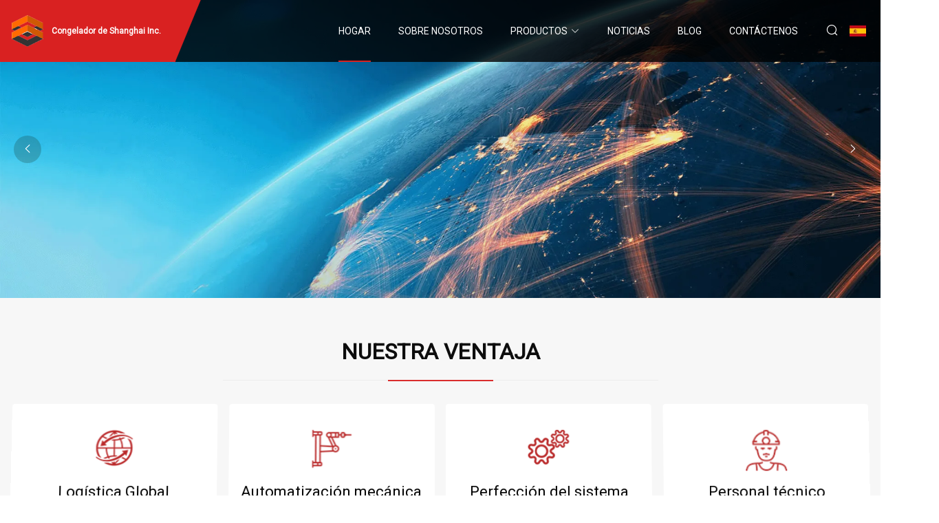

--- FILE ---
content_type: text/html; charset=utf-8
request_url: https://es.qingtaospeaker88.com/
body_size: 6506
content:
<!doctype html>
<html lang="es">
<head>
<meta charset="utf-8" />
<title>Congelador de Shanghai Inc.</title>
<meta name="description" content="Congelador de Shanghai Inc." />
<meta name="keywords" content="Congelador de Shanghai Inc." />
<meta name="viewport" content="width=device-width, initial-scale=1.0" />
<meta name="application-name" content="Congelador de Shanghai Inc." />
<meta name="twitter:card" content="summary" />
<meta name="twitter:title" content="Congelador de Shanghai Inc." />
<meta name="twitter:description" content="Congelador de Shanghai Inc." />
<meta name="twitter:image" content="https://es.qingtaospeaker88.com/uploadimg/logo98430.png" />
<meta http-equiv="X-UA-Compatible" content="IE=edge" />
<meta property="og:site_name" content="Congelador de Shanghai Inc." />
<meta property="og:type" content="website" />
<meta property="og:title" content="Congelador de Shanghai Inc." />
<meta property="og:description" content="Congelador de Shanghai Inc." />
<meta property="og:url" content="https://es.qingtaospeaker88.com/" />
<meta property="og:image" content="https://es.qingtaospeaker88.com/uploadimg/logo98430.png" />
<link href="https://es.qingtaospeaker88.com/" rel="canonical" />
<link href="https://es.qingtaospeaker88.com/uploadimg/ico98430.png" rel="shortcut icon" type="image/x-icon" />
<link href="https://es.qingtaospeaker88.com/themes/storefront/images/banner1.webp" rel="preload" as="image" />
<link href="https://es.qingtaospeaker88.com/themes/storefront/images/banner2.webp" rel="preload" as="image" />
<link href="https://fonts.googleapis.com" rel="preconnect" />
<link href="https://fonts.gstatic.com" rel="preconnect" crossorigin />
<link href="https://fonts.googleapis.com/css2?family=Roboto:wght@400&display=swap" rel="stylesheet" />
<link href="https://es.qingtaospeaker88.com/themes/storefront/swiper.min.css" rel="stylesheet" />
<link href="https://es.qingtaospeaker88.com/themes/storefront/aos.css" rel="stylesheet" />
<link href="https://es.qingtaospeaker88.com/themes/storefront/toast.css" rel="stylesheet" />
<link href="https://es.qingtaospeaker88.com/themes/storefront/red/style.css" rel="stylesheet" />
<link href="https://es.qingtaospeaker88.com/themes/storefront/red/home.css" rel="stylesheet" />
<script type="application/ld+json">
[{
"@context": "https://schema.org/",
"@type": "Organization",
"logo": "https://es.qingtaospeaker88.com/uploadimg/logo98430.png",
"name": "Congelador de Shanghai Inc.",
"url": "https://es.qingtaospeaker88.com/",
"contactPoint": [{
"@type": "ContactPoint",
"email": "evan@qingtaospeaker88.com"}]},{
"@context": "https://schema.org",
"@type": "WebSite",
"name": "Congelador de Shanghai Inc.",
"url": "https://es.qingtaospeaker88.com/",
"potentialAction": {
"@type": "SearchAction",
"target": {
"@type": "EntryPoint",
"urlTemplate": "https://es.qingtaospeaker88.com/search?q={search_term_string}"},
"query-input": "required name=search_term_string"
}}]
</script>
<script type="text/javascript" src="//info.53hu.net/traffic.js?id=08a984h6ak"></script>
</head>
<body class="index">
<!-- header start -->
<header>
  <div class="container">
    <div class="head-logo"><a href="https://es.qingtaospeaker88.com/" title="Congelador de Shanghai Inc."><img src="/uploadimg/logo98430.png" width="50" height="50" alt="Congelador de Shanghai Inc."><span>Congelador de Shanghai Inc.</span></a></div>
    <div class="menu-btn"><em></em><em></em><em></em></div>
    <div class="head-content">
      <nav class="nav">
        <ul>
          <li class="active"><a href="https://es.qingtaospeaker88.com/">Hogar</a></li>
          <li><a href="/about-us">Sobre nosotros</a></li>
          <li><a href="/products">Productos</a><em class="iconfont icon-xiangxia"></em>
            <ul class="submenu">
              <li><a href="/kegerator">El generador</a></li>
              <li><a href="/gas-griddle">Plancha de gas</a></li>
              <li><a href="/charbroiler">asador</a></li>
              <li><a href="/freezer">Congelador</a></li>
              <li><a href="/back-bar-cooler">Enfriador de barra trasera</a></li>
              <li><a href="/commercial-catering-equipment">Equipos de catering comercial</a></li>
              <li><a href="/commercial-display-refrigerator">Refrigerador de exhibici&#xF3;n comercial</a></li>
              <li><a href="/restaurant-refrigeration-equipment">Equipos de refrigeraci&#xF3;n para restaurantes</a></li>
              <li><a href="/fryer">freidora</a></li>
              <li><a href="/chef-base">Base de chef</a></li>
              <li><a href="/hot-plate">Plato caliente</a></li>
              <li><a href="/gas-range">Rango de gas</a></li>
            </ul>
          </li>
          <li><a href="/news">Noticias</a></li>
          <li><a href="/blog">Blog</a></li>
          <li><a href="/contact-us">Cont&#xE1;ctenos</a></li>
        </ul>
      </nav>
      <div class="head-search"><em class="iconfont icon-sousuo"></em></div>
      <div class="search-input">
        <input type="text" placeholder="Keyword" id="txtSearch" autocomplete="off">
        <div class="search-btn" onclick="SearchProBtn()" title="Search"><em class="iconfont icon-sousuo" aria-hidden="true"></em></div>
      </div>
      <div class="languagelist">
        <div title="Language" class="languagelist-icon"><span>Language</span></div>
        <div class="languagelist-drop"><span class="languagelist-arrow"></span>
          <ul class="languagelist-wrap">
             <li class="languagelist-active"><a href="https://es.qingtaospeaker88.com/"><img src="/themes/storefront/images/language/es.png" width="24" height="16" alt="Espa&#xF1;ol" title="es">Espa&#xF1;ol</a></li>
                                    <li>
                                        <a href="https://www.qingtaospeaker88.com/">
                                            <img src="/themes/storefront/images/language/en.png" width="24" height="16" alt="English" title="en">
                                            English
                                        </a>
                                    </li>
                                    <li>
                                        <a href="https://fr.qingtaospeaker88.com/">
                                            <img src="/themes/storefront/images/language/fr.png" width="24" height="16" alt="Français" title="fr">
                                            Français
                                        </a>
                                    </li>
                                    <li>
                                        <a href="https://de.qingtaospeaker88.com/">
                                            <img src="/themes/storefront/images/language/de.png" width="24" height="16" alt="Deutsch" title="de">
                                            Deutsch
                                        </a>
                                    </li>
                                    <li>
                                        <a href="https://it.qingtaospeaker88.com/">
                                            <img src="/themes/storefront/images/language/it.png" width="24" height="16" alt="Italiano" title="it">
                                            Italiano
                                        </a>
                                    </li>
                                    <li>
                                        <a href="https://pt.qingtaospeaker88.com/">
                                            <img src="/themes/storefront/images/language/pt.png" width="24" height="16" alt="Português" title="pt">
                                            Português
                                        </a>
                                    </li>
                                    <li>
                                        <a href="https://ja.qingtaospeaker88.com/"><img src="/themes/storefront/images/language/ja.png" width="24" height="16" alt="日本語" title="ja"> 日本語</a>
                                    </li>
                                    <li>
                                        <a href="https://ko.qingtaospeaker88.com/"><img src="/themes/storefront/images/language/ko.png" width="24" height="16" alt="한국어" title="ko"> 한국어</a>
                                    </li>
                                    <li>
                                        <a href="https://ru.qingtaospeaker88.com/"><img src="/themes/storefront/images/language/ru.png" width="24" height="16" alt="Русский" title="ru"> Русский</a>
                                    </li>
           </ul>
        </div>
      </div>
    </div>
  </div>
</header>
<!-- main end -->
<!-- main start -->

<main>
  <!-- banner -->
  <section class="home-banner">
    <div class="swiper homebanner">
      <div class="swiper-wrapper">
        <div class="swiper-slide"><img src="/themes/storefront/images/banner1.webp" alt="Servicio postventa integral" />
          <div class="homebanner-text">
            <div class="title">Servicio postventa integral</div>
          </div>
        </div>
        <div class="swiper-slide"><img src="/themes/storefront/images/banner2.webp" alt="Servicio postventa integral" />
          <div class="homebanner-text">
            <div class="title">Servicio postventa integral</div>
          </div>
        </div>
      </div>
      <div class="homebanner-next"><em class="iconfont icon-xiangyou"></em></div>
      <div class="homebanner-prev"><em class="iconfont icon-xiangzuo"></em></div>
      <div class="swiper-pagination"></div>
    </div>
  </section>  
  <!-- adv -->
  <section class="home-adv">
    <div class="container">
      <div class="home-title" data-aos="fade-up">NUESTRA VENTAJA</div>
      <div class="home-des" data-aos="fade-up"><em></em></div>
      <ul class="homeadv-list" data-aos="flip-down">
        <li>
          <div class="img"><img src="/themes/storefront/red/adv-1.webp" width="53" height="53" alt="Log&#xED;stica Global" /><img src="/themes/storefront/images/global-11.webp" width="53" height="53" alt="Log&#xED;stica Global" /></div>
          <p class="title">Log&#xED;stica Global</p>
          <p class="text line2">Mientras compre nuestros productos, sin importar d&#xF3;nde se encuentre, le brindaremos el mejor servicio de log&#xED;stica</p>
        </li>
        <li>
          <div class="img"><img src="/themes/storefront/red/adv-2.webp" width="57" height="56" alt="Automatizaci&#xF3;n mec&#xE1;nica" /><img src="/themes/storefront/images/global-22.webp" width="57" height="56" alt="Automatizaci&#xF3;n mec&#xE1;nica" /></div>
          <p class="title">Automatizaci&#xF3;n mec&#xE1;nica</p>
          <p class="text line2">Comprometidos a hacer que el trabajo de construcci&#xF3;n sea m&#xE1;s f&#xE1;cil, r&#xE1;pido y seguro</p>
        </li>
        <li>
          <div class="img"><img src="/themes/storefront/red/adv-3.webp" width="60" height="51" alt="Perfecci&#xF3;n del sistema" /><img src="/themes/storefront/images/global-33.webp" width="60" height="51" alt="Perfecci&#xF3;n del sistema" /></div>
          <p class="title">Perfecci&#xF3;n del sistema</p>
          <p class="text line2">construye un futuro mejor a trav&#xE9;s de soluciones sostenibles e innovadoras.</p>
        </li>
        <li>
          <div class="img"><img src="/themes/storefront/red/adv-4.webp" width="60" height="51" alt="Personal t&#xE9;cnico profesional" /><img src="/themes/storefront/images/global-44.webp" width="60" height="51" alt="Personal t&#xE9;cnico profesional" /></div>
          <p class="title">Personal t&#xE9;cnico profesional</p>
          <p class="text line2">Nuestros empleados ofrecen productos, sistemas, software y servicios l&#xED;deres en tecnolog&#xED;a a nuestros clientes</p>
        </li>
      </ul>
    </div>
  </section>  
  <!-- recommended -->
  <section class="home-recommended">
    <div class="container">
      <div class="home-title" data-aos="fade-up">PRODUCTO RECOMENDADO</div>
      <div class="home-des" data-aos="fade-up"><em></em></div>
      <ul class="homerecommended-list" data-aos="zoom-in">
        <li><a href="/products/ce-certified-beer-cooler-kegerator-with-different-beer-kegs" class="img lazy-wrap" title="Enfriador de cerveza Kegerator con certificación CE con diferentes barriles de cerveza"><img data-src="/uploads/s/d3c2c0a9586047f69cc9cc488a26829a.webp" class="lazy" alt="Enfriador de cerveza Kegerator con certificación CE con diferentes barriles de cerveza" /><span class="lazy-load"></span></a>
        <a href="/products/ce-certified-beer-cooler-kegerator-with-different-beer-kegs" class="info"><span class="title">Enfriador de cerveza Kegerator con certificación CE con diferentes barriles de cerveza</span></a></li>        <li><a href="/products/commercial-portable-grt" class="img lazy-wrap" title="Grt portátil comercial"><img data-src="/uploads/s/7196f66fc582447b80f036bdde0e845e.webp" class="lazy" alt="Grt portátil comercial" /><span class="lazy-load"></span></a>
        <a href="/products/commercial-portable-grt" class="info"><span class="title">Grt portátil comercial</span></a></li>        <li><a href="/products/factory-price-commercial-kitchen-equipment-radiant-type-table-top-electric-bbq-char-grill-charbroiler-with-grease-pan-6e" class="img lazy-wrap" title="Precio de fábrica, equipo de cocina comercial, tipo radiante, barbacoa eléctrica de sobremesa, parrilla de carbón con bandeja para grasa (6E"><img data-src="/uploads/s/7039d311c0d1462da5798181b4344ba7.webp" class="lazy" alt="Precio de fábrica, equipo de cocina comercial, tipo radiante, barbacoa eléctrica de sobremesa, parrilla de carbón con bandeja para grasa (6E" /><span class="lazy-load"></span></a>
        <a href="/products/factory-price-commercial-kitchen-equipment-radiant-type-table-top-electric-bbq-char-grill-charbroiler-with-grease-pan-6e" class="info"><span class="title">Precio de fábrica, equipo de cocina comercial, tipo radiante, barbacoa eléctrica de sobremesa, parrilla de carbón con bandeja para grasa (6E</span></a></li>        <li><a href="/products/lcd-hotplate-room-temp" class="img lazy-wrap" title="Temperatura ambiente de la placa calefactora LCD."><img data-src="/uploads/s/5d0670cb2f2e4ce88bb33624d28c8237.webp" class="lazy" alt="Temperatura ambiente de la placa calefactora LCD." /><span class="lazy-load"></span></a>
        <a href="/products/lcd-hotplate-room-temp" class="info"><span class="title">Temperatura ambiente de la placa calefactora LCD.</span></a></li>        <li><a href="/products/ce-approval-commercial-kitchen-equipment-90cm-4-burners-gas-cooker-range-with-gas-oven-in-stainless-steel-freestanding-9g" class="img lazy-wrap" title="Equipo de cocina comercial con aprobación CE, cocina de Gas de 4 quemadores de 90cm con horno de Gas en acero inoxidable independiente (9G"><img data-src="/uploads/s/a810a05b480a4bb9b393deca7de3f531.webp" class="lazy" alt="Equipo de cocina comercial con aprobación CE, cocina de Gas de 4 quemadores de 90cm con horno de Gas en acero inoxidable independiente (9G" /><span class="lazy-load"></span></a>
        <a href="/products/ce-approval-commercial-kitchen-equipment-90cm-4-burners-gas-cooker-range-with-gas-oven-in-stainless-steel-freestanding-9g" class="info"><span class="title">Equipo de cocina comercial con aprobación CE, cocina de Gas de 4 quemadores de 90cm con horno de Gas en acero inoxidable independiente (9G</span></a></li>        <li><a href="/products/heavy-duty-handles-and-self" class="img lazy-wrap" title="Asas resistentes y autoadhesivas."><img data-src="/uploads/s/8ca7c908387e4066a134e50d8703d709.webp" class="lazy" alt="Asas resistentes y autoadhesivas." /><span class="lazy-load"></span></a>
        <a href="/products/heavy-duty-handles-and-self" class="info"><span class="title">Asas resistentes y autoadhesivas.</span></a></li>        <li><a href="/products/8" class="img lazy-wrap" title="8"><img data-src="/uploads/s/7fcbeff6e5ab4e199c851b6fd8e719a1.webp" class="lazy" alt="8" /><span class="lazy-load"></span></a>
        <a href="/products/8" class="info"><span class="title">8</span></a></li>        <li><a href="/products/200kg-automatic-large-volume-commercial-refrigeration-equipment-compact-for-home-restaurant-bars-use" class="img lazy-wrap" title="Equipo de refrigeración comercial automático de gran volumen, 200kg, compacto para uso en bares y restaurantes domésticos"><img data-src="/uploads/s/605ba8841ffa47d1a0979b4daa6db472.webp" class="lazy" alt="Equipo de refrigeración comercial automático de gran volumen, 200kg, compacto para uso en bares y restaurantes domésticos" /><span class="lazy-load"></span></a>
        <a href="/products/200kg-automatic-large-volume-commercial-refrigeration-equipment-compact-for-home-restaurant-bars-use" class="info"><span class="title">Equipo de refrigeración comercial automático de gran volumen, 200kg, compacto para uso en bares y restaurantes domésticos</span></a></li>      </ul>
    </div>
  </section>  
  <!-- about -->
  <section class="home-about">
    <div class="container">
      <div class="homeabout-info" data-aos="fade-left">
        <div class="p1">SOBRE NOSOTROS</div>
        <h1 class="p2">Congelador de Shanghai Inc.</h1>
        <div class="p3">
          <p> Shanghai Freezer Inc. es un fabricante y exportador líder de productos de refrigeración comercial, incluidos congeladores, refrigeradores de barra trasera, equipos de catering comercial y refrigeradores de exhibición comerciales.  Nuestros productos se exportan a países y regiones de todo el mundo, incluidos Europa, Asia, América del Norte, Améric</p>
        </div>
      </div>
      <div class="homeabout-odds">
        <div class="item" data-aos="fade-left"><img src="/themes/storefront/images/about-icon-3.webp" width="52" height="52" alt="Gran experiencia en la industria" /><span class="title">Gran experiencia en la industria</span>
          <p class="text line3">La empresa fue fundada en 1941 por los hermanos Eugen y Martin Hilti.</p>
        </div>
        <div class="item" data-aos="fade-left"><img src="/themes/storefront/images/about-icon-2.webp" width="50" height="50" alt="Tecnolog&#xED;a avanzada" /><span class="title">Tecnolog&#xED;a avanzada</span>
          <p class="text line3">Transforma vidas, da forma al ma&#xF1;ana. Acepta el futuro</p>
        </div>
        <div class="item" data-aos="fade-left"><img src="/themes/storefront/images/about-icon-1.webp" width="65" height="49" alt="Servicio completo" /><span class="title">Servicio completo</span>
          <p class="text line3">Simplifica tu vida. Soporte integral. Calidad superior.</p>
        </div>
      </div>
    </div>
  </section>  
  <!-- products -->
  <section class="home-products">
    <div class="container">
      <div class="home-title" data-aos="fade-up">PRODUCTO CALIENTE</div>
      <div class="home-des" data-aos="fade-up"><em></em></div>
      <ul class="homeproducts-list" data-aos="zoom-in">
        <li>
          <div class="homeproducts-img"><a href="/products/commercial-cooking-gas-range-in-stainless-steel-freestanding" class="lazy-wrap" title="Cocina comercial a gas en acero inoxidable independiente"><img data-src="/uploads/s/3262b315ae714c0ea040a9bfe3df3ac0.webp" class="lazy" alt="Cocina comercial a gas en acero inoxidable independiente" /><span class="lazy-load"></span></a></div>
          <div class="homeproducts-info"><a href="/products/commercial-cooking-gas-range-in-stainless-steel-freestanding" class="title line2">Cocina comercial a gas en acero inoxidable independiente</a>
          <a href="/products/commercial-cooking-gas-range-in-stainless-steel-freestanding" class="more" rel="nofollow" title="Cocina comercial a gas en acero inoxidable independiente">leer m&#xE1;s<em class="iconfont icon-xiangyou3fill"></em></a></div>
        </li>        <li>
          <div class="homeproducts-img"><a href="/products/ce-certified-beer-cooler-kegerator-with-different-beer-kegs" class="lazy-wrap" title="Enfriador de cerveza Kegerator con certificación CE con diferentes barriles de cerveza"><img data-src="/uploads/s/d3c2c0a9586047f69cc9cc488a26829a.webp" class="lazy" alt="Enfriador de cerveza Kegerator con certificación CE con diferentes barriles de cerveza" /><span class="lazy-load"></span></a></div>
          <div class="homeproducts-info"><a href="/products/ce-certified-beer-cooler-kegerator-with-different-beer-kegs" class="title line2">Enfriador de cerveza Kegerator con certificación CE con diferentes barriles de cerveza</a>
          <a href="/products/ce-certified-beer-cooler-kegerator-with-different-beer-kegs" class="more" rel="nofollow" title="Enfriador de cerveza Kegerator con certificación CE con diferentes barriles de cerveza">leer m&#xE1;s<em class="iconfont icon-xiangyou3fill"></em></a></div>
        </li>        <li>
          <div class="homeproducts-img"><a href="/products/commercial-portable-grt" class="lazy-wrap" title="Grt portátil comercial"><img data-src="/uploads/s/7196f66fc582447b80f036bdde0e845e.webp" class="lazy" alt="Grt portátil comercial" /><span class="lazy-load"></span></a></div>
          <div class="homeproducts-info"><a href="/products/commercial-portable-grt" class="title line2">Grt portátil comercial</a>
          <a href="/products/commercial-portable-grt" class="more" rel="nofollow" title="Grt portátil comercial">leer m&#xE1;s<em class="iconfont icon-xiangyou3fill"></em></a></div>
        </li>        <li>
          <div class="homeproducts-img"><a href="/products/basic-customization-4-burners-gas-cooking-range-with-gas-oven-hgr" class="lazy-wrap" title="Personalización básica Cocina a gas de 4 quemadores con horno a gas (HGR"><img data-src="/uploads/s/54bdd06a4a394c3f872120152eb75d48.webp" class="lazy" alt="Personalización básica Cocina a gas de 4 quemadores con horno a gas (HGR" /><span class="lazy-load"></span></a></div>
          <div class="homeproducts-info"><a href="/products/basic-customization-4-burners-gas-cooking-range-with-gas-oven-hgr" class="title line2">Personalización básica Cocina a gas de 4 quemadores con horno a gas (HGR</a>
          <a href="/products/basic-customization-4-burners-gas-cooking-range-with-gas-oven-hgr" class="more" rel="nofollow" title="Personalización básica Cocina a gas de 4 quemadores con horno a gas (HGR">leer m&#xE1;s<em class="iconfont icon-xiangyou3fill"></em></a></div>
        </li>      </ul>
    </div>
  </section>  
  <!-- news -->
  <section class="home-news">
    <div class="container">
      <div class="home-title" data-aos="fade-up">Noticias</div>
      <div class="home-des" data-aos="fade-up"><em></em></div>
      <ul class="homenews-list" data-aos="fade-up">
        <li><a href="/news/lions-club-chicken-charbroil-this-saturday" class="homenews-img">
          <div class="date"><em class="iconfont icon-riqi"></em>Aug 11, 2024</div></a>
          <div class="homenews-info"><a href="/news/lions-club-chicken-charbroil-this-saturday" class="title line1">Pollo Charbroil Lions Club este sábado</a>
            <p class="text line2">El Minden Lions Club servirá cenas de pollo a la brasa este sábado 22 de abril. El evento bianual Chicken Charbroil ha s</p>
            <a href="/news/lions-club-chicken-charbroil-this-saturday" class="more" rel="nofollow" title="Pollo Charbroil Lions Club este sábado">leer m&#xE1;s<em class="iconfont icon-zhixiangyou"></em></a>
          </div>
        </li>        <li><a href="/news/khanfilter-eyes-global-expansion-with-innovative-air-purifier" class="homenews-img">
          <div class="date"><em class="iconfont icon-riqi"></em>Aug 04, 2024</div></a>
          <div class="homenews-info"><a href="/news/khanfilter-eyes-global-expansion-with-innovative-air-purifier" class="title line1">Khanfilter apunta a la expansión global con un innovador purificador de aire</a>
            <p class="text line2">Más popular Yoon y los médicos se enfrentarán por la cuota de la escuela de medicina Más de 1.300 trabajadores de rescat</p>
            <a href="/news/khanfilter-eyes-global-expansion-with-innovative-air-purifier" class="more" rel="nofollow" title="Khanfilter apunta a la expansión global con un innovador purificador de aire">leer m&#xE1;s<em class="iconfont icon-zhixiangyou"></em></a>
          </div>
        </li>        <li><a href="/news/ready-to-guac-guac-n-roll-officially-opens-on-barstow-street" class="homenews-img">
          <div class="date"><em class="iconfont icon-riqi"></em>Jul 28, 2024</div></a>
          <div class="homenews-info"><a href="/news/ready-to-guac-guac-n-roll-officially-opens-on-barstow-street" class="title line1">LISTO PARA GUAC: Guac N' Roll abre oficialmente en Barstow Street...</a>
            <p class="text line2"> Nuevos restaurantes Comida+Bebida McKenna Scherer, fotografías de Andrea Paulseth |  20 de julio de 2023 Después de anu</p>
            <a href="/news/ready-to-guac-guac-n-roll-officially-opens-on-barstow-street" class="more" rel="nofollow" title="LISTO PARA GUAC: Guac N' Roll abre oficialmente en Barstow Street...">leer m&#xE1;s<em class="iconfont icon-zhixiangyou"></em></a>
          </div>
        </li>        <li><a href="/news/hands" class="homenews-img">
          <div class="date"><em class="iconfont icon-riqi"></em>Jul 20, 2024</div></a>
          <div class="homenews-info"><a href="/news/hands" class="title line1">Manos</a>
            <p class="text line2">Crédito de la imagen: Char Broil Por Caramel Quin Publicado el miércoles 8 de marzo de 2023 Soñando con largos y caluros</p>
            <a href="/news/hands" class="more" rel="nofollow" title="Manos">leer m&#xE1;s<em class="iconfont icon-zhixiangyou"></em></a>
          </div>
        </li>        <li><a href="/blog/commercial-broiler-prime-picks-for-your-restaurant" class="homenews-img">
          <div class="date"><em class="iconfont icon-riqi"></em>Aug 15, 2024</div></a>
          <div class="homenews-info"><a href="/blog/commercial-broiler-prime-picks-for-your-restaurant" class="title line1">Asador comercial: excelentes opciones para su restaurante</a>
            <p class="text line2"> Si compra algo a través de nuestros enlaces, podemos ganar dinero de nuestros socios afiliados.  Aprende más.  Al abrir un restaurante o renovar su cocina, una parrilla comercial se convierte en una herramienta imprescindible en</p>
            <a href="/blog/commercial-broiler-prime-picks-for-your-restaurant" class="more" rel="nofollow" title="Asador comercial: excelentes opciones para su restaurante">leer m&#xE1;s<em class="iconfont icon-zhixiangyou"></em></a>
          </div>
        </li>        <li><a href="/blog/valley-air-cleanup-targets-restaurant-charbroilers" class="homenews-img">
          <div class="date"><em class="iconfont icon-riqi"></em>Aug 07, 2024</div></a>
          <div class="homenews-info"><a href="/blog/valley-air-cleanup-targets-restaurant-charbroilers" class="title line1">La limpieza del aire del valle se centra en las parrillas de restaurantes</a>
            <p class="text line2"> A la gente del centro de California le encanta la barbacoa.  Desde parrilladas en el patio trasero hasta nuevos restaurantes populares que ofrecen tri tip, costillas y pechuga, es una de las tendencias gastronómicas más importantes del valle.  uno fresno</p>
            <a href="/blog/valley-air-cleanup-targets-restaurant-charbroilers" class="more" rel="nofollow" title="La limpieza del aire del valle se centra en las parrillas de restaurantes">leer m&#xE1;s<em class="iconfont icon-zhixiangyou"></em></a>
          </div>
        </li>        <li><a href="/blog/best-commercial-grill-for-2023" class="homenews-img">
          <div class="date"><em class="iconfont icon-riqi"></em>Jul 31, 2024</div></a>
          <div class="homenews-info"><a href="/blog/best-commercial-grill-for-2023" class="title line1">Mejor parrilla comercial para 2023</a>
            <p class="text line2"> ¿Busca una parrilla comercial de alta calidad para su restaurante o su hogar?  No busque más, nuestra selección, investigada y probada por expertos, de los mejores productos de parrilla comercial del mercado.  Con</p>
            <a href="/blog/best-commercial-grill-for-2023" class="more" rel="nofollow" title="Mejor parrilla comercial para 2023">leer m&#xE1;s<em class="iconfont icon-zhixiangyou"></em></a>
          </div>
        </li>        <li><a href="/blog/prime-big-deal-days-2023-is-live-get-the-best-deals-now-for-day-2" class="homenews-img">
          <div class="date"><em class="iconfont icon-riqi"></em>Jul 24, 2024</div></a>
          <div class="homenews-info"><a href="/blog/prime-big-deal-days-2023-is-live-get-the-best-deals-now-for-day-2" class="title line1">Prime Big Deal Days 2023 ya está disponible: obtenga las mejores ofertas ahora para el día 2</a>
            <p class="text line2"> ¡Prime Big Deal Days ya está disponible hasta las 23:59 p. m. BST del 11 de octubre!  Los miembros Prime pueden disfrutar de grandes ofertas y entregas rápidas y convenientes en las grandes marcas que aman, incluidas Bose, Shark, Oral-B y</p>
            <a href="/blog/prime-big-deal-days-2023-is-live-get-the-best-deals-now-for-day-2" class="more" rel="nofollow" title="Prime Big Deal Days 2023 ya está disponible: obtenga las mejores ofertas ahora para el día 2">leer m&#xE1;s<em class="iconfont icon-zhixiangyou"></em></a>
          </div>
        </li>      </ul>
    </div>
  </section>
</main>
 
<!-- main end -->
<!-- footer start -->
<footer>
  <div class="container">
    <div class="foot-item foot-item1"><a href="https://es.qingtaospeaker88.com/" class="foot-logo" title="Congelador de Shanghai Inc."><img src="/uploadimg/logo98430.png" width="50" height="50" alt="Congelador de Shanghai Inc."></a>
      <div class="foot-newsletter">
        <input id="newsletterInt" placeholder="Your Email Address" type="text">
        <button id="newsletterBtn" title="Email"><em class="iconfont icon-zhixiangyou"></em></button>
      </div>
      <div id="newsletter-hint"></div>
      <p class="newsletter-tip">&#xBF;Tengo una pregunta?<a href="https://es.qingtaospeaker88.com/">Haga clic aqu&#xED;</a></p>
      <div class="foot-share"><a href="#" rel="nofollow" title="facebook"><em class="iconfont icon-facebook"></em></a><a href="#" rel="nofollow" title="linkedin"><em class="iconfont icon-linkedin"></em></a><a href="#" rel="nofollow" title="twitter"><em class="iconfont icon-twitter-fill"></em></a><a href="#" rel="nofollow" title="youtube"><em class="iconfont icon-youtube"></em></a><a href="#" rel="nofollow" title="instagram"><em class="iconfont icon-instagram"></em></a><a href="#" rel="nofollow" title="TikTok"><em class="iconfont icon-icon_TikTok"></em></a></div>
    </div>
    <div class="foot-item foot-item2">
      <div class="foot-title">ENLACES R&#xC1;PIDOS</div>
      <ul>
        <li><a href="https://es.qingtaospeaker88.com/">Hogar</a></li>
        <li><a href="/about-us">Sobre nosotros</a></li>
        <li><a href="/products">Productos</a></li>
        <li><a href="/news">Noticias</a></li>
        <li><a href="/blog">Blog</a></li>
        <li><a href="/contact-us">Cont&#xE1;ctenos</a></li>
        <li><a href="/sitemap.xml">mapa del sitio</a></li>
        <li><a href="/privacy-policy">Privacy Policy</a></li>
      </ul>
    </div>
    <div class="foot-item foot-item3">
      <div class="foot-title">CATEGORIA DE PRODUCTO</div>
      <ul>
        <li><a href="/kegerator">El generador</a></li>
        <li><a href="/gas-griddle">Plancha de gas</a></li>
        <li><a href="/charbroiler">asador</a></li>
        <li><a href="/freezer">Congelador</a></li>
        <li><a href="/back-bar-cooler">Enfriador de barra trasera</a></li>
        <li><a href="/commercial-catering-equipment">Equipos de catering comercial</a></li>
        <li><a href="/commercial-display-refrigerator">Refrigerador de exhibición comercial</a></li>
        <li><a href="/restaurant-refrigeration-equipment">Equipos de refrigeración para restaurantes</a></li>
      </ul>
    </div>
    <div class="foot-item foot-item4">
      <div class="foot-title">EMPRESA ASOCIADA</div>
      <ul>
      </ul>
    </div>
  </div>
  <div class="foot-copyright">
    <p>Copyright &copy; es.qingtaospeaker88.com, Todos los derechos reservados.&nbsp;&nbsp;Correo electr&#xF3;nico: <a href="evan@qingtaospeaker88.com" target="_blank"><span class="__cf_email__" data-cfemail="741102151a34051d1a1300151b070411151f11064c4c5a171b19">[email&#160;protected]</span></a></p>
  </div>
  <div class="gotop"><em class="iconfont icon-xiangshang"></em></div>
</footer>
<!-- footer end -->
 
<!-- script start -->
<script data-cfasync="false" src="/cdn-cgi/scripts/5c5dd728/cloudflare-static/email-decode.min.js"></script><script src="https://es.qingtaospeaker88.com/themes/storefront/js/jquery3.6.1.js"></script>
<script src="https://es.qingtaospeaker88.com/themes/storefront/js/swiper.js"></script>
<script src="https://es.qingtaospeaker88.com/themes/storefront/js/vanilla-lazyload.js"></script>
<script src="https://es.qingtaospeaker88.com/themes/storefront/js/aos.js"></script>
<script src="https://es.qingtaospeaker88.com/themes/storefront/js/toast.js"></script>
<script src="https://es.qingtaospeaker88.com/themes/storefront/js/style.js"></script>
<script src="https://es.qingtaospeaker88.com/themes/storefront/js/home.js"></script>
<script defer src="https://static.cloudflareinsights.com/beacon.min.js/vcd15cbe7772f49c399c6a5babf22c1241717689176015" integrity="sha512-ZpsOmlRQV6y907TI0dKBHq9Md29nnaEIPlkf84rnaERnq6zvWvPUqr2ft8M1aS28oN72PdrCzSjY4U6VaAw1EQ==" data-cf-beacon='{"version":"2024.11.0","token":"39412b35dbae40f89bea0972060ff1b1","r":1,"server_timing":{"name":{"cfCacheStatus":true,"cfEdge":true,"cfExtPri":true,"cfL4":true,"cfOrigin":true,"cfSpeedBrain":true},"location_startswith":null}}' crossorigin="anonymous"></script>
</body>
</html>


--- FILE ---
content_type: text/css
request_url: https://es.qingtaospeaker88.com/themes/storefront/red/home.css
body_size: 1751
content:
@charset "utf-8";.home-title{font-size:34px;font-weight:bold;color:#000;line-height:42px;text-align:center;text-transform:uppercase}.home-des{font-size:14px;color:#999999;line-height:48px;position:relative;display:flex;align-items:center;justify-content:center;margin:20px 0}.home-des em{width:153px;height:2px;background:var(--color)}.home-des::before,.home-des::after{content:"";width:240px;height:1px;background:#EDEDED}.home-banner{padding:0 !important}.home-banner .swiper-slide img{width:100%;height:100%;object-fit:cover}.home-banner .homebanner-next,.home-banner .homebanner-prev{position:absolute;top:50%;transform:translateY(-50%);left:20px;z-index:1;color:#FFF;width:40px;height:40px;background:rgba(17,22,0,0.2);border-radius:50%;display:flex;align-items:center;justify-content:center;transition:all 0.1s linear;cursor:pointer}.home-banner .homebanner-next:hover,.home-banner .homebanner-prev:hover{background:rgba(17,22,0,0.5)}.home-banner .homebanner-next{left:auto;right:20px}.home-banner .swiper-pagination-bullet{border-radius:0;background:#FFF;opacity:0.8}.home-banner .swiper-pagination-bullet.swiper-pagination-bullet-active{background:var(--color)}.home-banner .homebanner-text{position:absolute;top:55%;transform:translateY(-50%);left:10%;text-transform:capitalize}.home-banner .homebanner-text .title{font-size:30px;max-width:800px;color:#FFF;opacity:0}.home-banner .swiper-slide-active .homebanner-text .title{animation:bannerText 0.5s forwards;animation-delay:0.7s}@keyframes bannerText{0%{opacity:0;transform:translateX(50px)}100%{opacity:1;transform:translateX(0)}}.home-adv{background:#F7F7F7}.home-adv .homeadv-list{margin-top:3%;display:flex;flex-wrap:wrap;justify-content:space-between;list-style:none}.home-adv .homeadv-list li{width:24%;background:#FFF;border-radius:4px;text-align:center;padding:3% 15px;transition:all 0.1s linear;position:relative}.home-adv .homeadv-list li:hover{background:var(--color)}.home-adv .homeadv-list li:hover .img img{transform:translateX(-50%) rotateY(180deg)}.home-adv .homeadv-list li:hover .img img:nth-child(1){opacity:0}.home-adv .homeadv-list li:hover .img img:nth-child(2){opacity:1}.home-adv .homeadv-list li:hover .title{text-transform:capitalize;color:#FFF}.home-adv .homeadv-list li:hover .text{color:#FFF}.home-adv .homeadv-list li .img{height:60px;text-align:center}.home-adv .homeadv-list li .img img{transition:all 0.2s linear;position:absolute;left:50%;transform:translateX(-50%)}.home-adv .homeadv-list li .img img:nth-child(1){opacity:1}.home-adv .homeadv-list li .img img:nth-child(2){opacity:0}.home-adv .homeadv-list li .title{font-size:22px;font-weight:500;color:#000;line-height:42px;margin:10px 0px}.home-adv .homeadv-list li .text{font-size:14px;font-weight:400;color:#555;line-height:20px}.home-recommended .homerecommended-list{margin-top:3%;display:flex;flex-wrap:wrap;justify-content:space-between;list-style:none}.home-recommended .homerecommended-list li{width:24%;background:#FFF;transition:all 0.2s linear;padding:15px}.home-recommended .homerecommended-list li:hover{box-shadow:0px 3px 18px 0px rgba(9,12,0,0.13);transform:translateY(-10px)}.home-recommended .homerecommended-list li:hover .info .more{color:var(--color)}.home-recommended .homerecommended-list li .img img{width:100%}.home-recommended .homerecommended-list li .info{display:flex;flex-direction:column;width:100%}.home-recommended .homerecommended-list li .info .title{font-size:16px;font-weight:400;color:#000;line-height:30px;margin:10px 0 5px;display:-webkit-box;-webkit-box-orient:vertical;-webkit-line-clamp:2;overflow:hidden;text-transform:capitalize}.home-recommended .homerecommended-list li .info .more{font-size:16px;color:#555;line-height:20px;text-transform:capitalize}.home-about{background:url(/themes/storefront/images/home-about-bg.webp) no-repeat center;background-size:cover;padding-bottom:0 !important}.home-about .homeabout-info{margin-left:auto;margin-right:0px;max-width:1080px}.home-about .homeabout-info .p1{font-size:25px;line-height:25px;text-transform:uppercase}.home-about .homeabout-info .p2{font-size:35px;font-weight:bold;font-style:italic;margin-top:10px}.home-about .homeabout-info .p3{font-size:16px;margin-top:15px}.home-about .homeabout-info .p3 p{line-height:1.8;margin:0}.home-about .homeabout-odds{margin-top:3%;margin-left:auto;margin-right:0px;max-width:1100px;color:#FFF;height:240px;background:var(--color1);background-size:cover;display:flex;padding:35px 30px 20px;justify-content:space-between;position:relative}.home-about .homeabout-odds::before{content:"";position:absolute;right:100%;top:0px;width:0;height:0;border-width:0px 140px 240px 0;border-style:solid;border-color:transparent transparent var(--color1);transform:rotateY(180deg);transition:all 0.1s linear;z-index:9}.home-about .homeabout-odds .item{width:30%;display:flex;flex-direction:column;align-items:flex-start;z-index:10}.home-about .homeabout-odds .item:hover img{transform:rotateY(180deg)}.home-about .homeabout-odds .item img{margin-bottom:20px;margin-left:20px;transition:all 0.2s linear}.home-about .homeabout-odds .item .title{font-weight:bold;display:block;margin-bottom:10px;font-size:20px}.home-about .homeabout-odds .item .text{font-size:12px}.home-products .homeproducts-list{margin-top:3%;display:flex;flex-wrap:wrap;justify-content:space-between;list-style:none}.home-products .homeproducts-list li{width:25%;border:1px solid #E1E1E1;overflow:hidden;padding:15px}.home-products .homeproducts-list li:hover .homeproducts-img img{transform:scale(1.05)}.home-products .homeproducts-list li:hover .homeproducts-info .title{color:var(--color)}.home-products .homeproducts-list li:nth-child(n+2){border-left:none}.home-products .homeproducts-list li .homeproducts-img{overflow:hidden}.home-products .homeproducts-list li .homeproducts-img img{width:100%;height:100%;object-fit:cover;transition:all 0.1s linear}.home-products .homeproducts-list li .homeproducts-info{text-align:center;padding-top:10px}.home-products .homeproducts-list li .homeproducts-info .title{font-size:16px;font-weight:400;color:#000;line-height:1.4;text-transform:capitalize}.home-products .homeproducts-list li .homeproducts-info .more{margin:10px auto;width:150px;height:45px;color:#FFF;background:var(--color);display:flex;align-items:center;justify-content:center}.home-products .homeproducts-list li .homeproducts-info .more em{margin-left:5px;font-size:12px}.home-news{padding-top:0 !important}.home-news .homenews-list{margin-top:3%;display:flex;flex-wrap:wrap;justify-content:space-between;list-style:none;padding:0}.home-news .homenews-list li{margin-bottom:20px;width:24%;transition:all 0.1s linear}.home-news .homenews-list li:hover .homenews-img .date{background:var(--color)}.home-news .homenews-list li:hover .homenews-img .date::after{border-color:transparent transparent var(--color)}.home-news .homenews-list li:hover .homenews-info .title{color:var(--color)}.home-news .homenews-list li:hover .homenews-info .more{margin-left:10px}.home-news .homenews-list li .homenews-img{position:relative}.home-news .homenews-list li .homenews-img .date{width:120px;position:absolute;left:0px;top:0px;background:#000;color:#FFF;height:30px;font-size:14px;padding:2px 10px;transition:all 0.1s linear}.home-news .homenews-list li .homenews-img .date em{margin-right:5px;}.home-news .homenews-list li .homenews-img .date::after{content:"";width:0;height:0;border-width:0px 16px 30px 0;border-style:solid;border-color:transparent transparent #000;transition:all 0.1s linear;position:absolute;left:100%;top:0}.home-news .homenews-list li .homenews-img img{opacity:1;width:100%}.home-news .homenews-list li .homenews-info .title{font-weight:bold;font-size:16px;margin:15px 0 5px;text-transform:capitalize;display:block}.home-news .homenews-list li .homenews-info .text{color:#555;font-size:14px}.home-news .homenews-list li .homenews-info .more{text-transform:uppercase;font-size:14px;display:inline-flex;align-items:center;margin-top:10px;transition:all 0.1s linear}.home-news .homenews-list li .homenews-info .more em{color:var(--color);margin-left:5px}@media (max-width:1440px){.home-title{font-size:32px}.home-about .homeabout-info .p2{font-size:38px}}@media (max-width:1024px){.home-title{font-size:24px}.homebanner{height:300px}.homebanner .homebanner-next,.homebanner .homebanner-prev{display:none}.homebanner .homebanner-text{left:0px;width:100%;padding:0 15px}.homebanner .homebanner-text .title{font-size:24px}.home-adv .homeadv-list li .title{font-size:18px;line-height:20px;margin:20px 0}.home-recommended .homerecommended-list li .info .title{font-size:16px;display:block}.home-about .homeabout-odds{flex-wrap:wrap}.home-about .homeabout-odds .item{margin-bottom:3em}.home-about .homeabout-odds .item .text{font-size:14px}.home-about .homeabout-odds .item img{margin-left:0px;margin-bottom:10px}.home-products .homeproducts-list li .homeproducts-info .title{font-weight:400;font-size:16px;display:block}}@media (max-width:768px){.home-title{font-size:20px}.home-des{margin:10px 0px}.homebanner .homebanner-text .title{font-size:20px}.home-adv .homeadv-list li{width:49%;margin-bottom:1em}.home-adv .homeadv-list li img{width:40px}.home-adv .homeadv-list li .title{font-size:16px;margin:10px 0px}.home-recommended .homerecommended-list li{width:49%;padding:10px 5px}.home-products .homeproducts-list li{width:50%}.home-products .homeproducts-list li:nth-child(3){border-left:1px solid #E1E1E1}.home-about .homeabout-info .p1{font-size:20px}.home-about .homeabout-info .p2{margin-top:10px;font-size:24px}.home-about .homeabout-info .p3{margin-top:10px}.home-news .homenews-list li{width:49%;margin-bottom:1em}.home-about .homeabout-odds{padding-top:20px;padding-bottom:20px;padding-right:10px;height:570px;max-width:200px}.home-about .homeabout-odds::before{border-width:0px 290px 570px 0}.home-about .homeabout-odds .item{margin-bottom:1em;width:100%}.home-about .homeabout-odds .item img{width:40px}.home-about .homeabout-odds .item .title{font-size:16px}.home-about .homeabout-odds .item:nth-child(2){transform:translateX(-50%)}.home-about .homeabout-odds .item:nth-child(3){transform:translateX(-100%)}.home-products .homeproducts-list li .homeproducts-info .more{height:40px}}.homenews-info{padding-top:25px}

--- FILE ---
content_type: application/javascript
request_url: https://es.qingtaospeaker88.com/themes/storefront/js/home.js
body_size: 87
content:
// banner swiper
function homebanner() {
  if ($('.homebanner').length) {
    var homebanner = new Swiper(".homebanner", {
      autoplay: {
        delay: 4000,
      },
      simulateTouch: false,
      speed: 700,
      pagination: {
        el: ".swiper-pagination",
      },
      navigation: {
        nextEl: ".homebanner-next",
        prevEl: ".homebanner-prev",
      },
      on: {
        slideChangeTransitionStart: function () {
          this.autoplay.start();
        }
      }
    });
    window.homebanner = homebanner;
  }

}
homebanner();

function proImages() {
  $('.homerecommended-list .img img, .homeproducts-img img').each(function () {
    if ($(this).attr('data-src') == '') {
      $(this).attr('data-src', '/themes/storefront/images/noimages.webp');
      $(this).parents('.newslist-img').addClass('lazy-loaded');
    }
  })
}
proImages();

function noNewsImages() {
  $('.homenews-img img').each(function (index) {
    var i = index + 1;
    if ($(this).attr('data-src') == '') {
      $(this).attr('data-src', '/themes/storefront/images/news-' + i + '.webp')
    }
  })
  $('.homenews-img img').on('error', function () {
    $(this).attr('src', '/themes/storefront/images/noimages.webp');
    $(this).parents('.homenews-img').addClass('lazy-loaded');
  });
}
noNewsImages();

--- FILE ---
content_type: application/javascript
request_url: https://es.qingtaospeaker88.com/jk23cp0w7g0qw968a52o?c=x7q88m5u
body_size: -236
content:
var id = "524f80709903c1a49f21063d8ccf745d";
        
